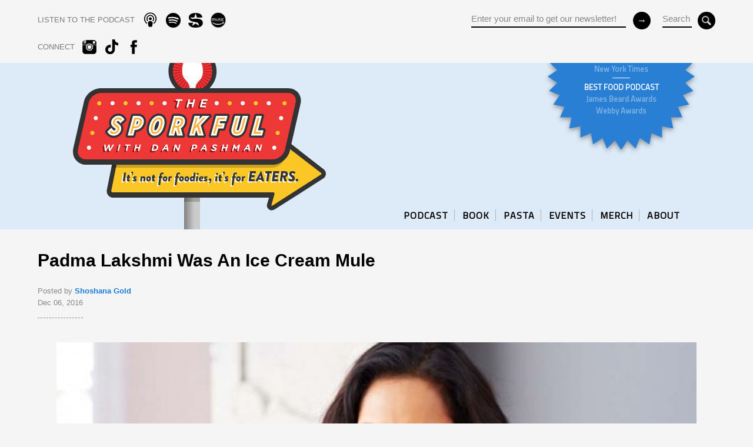

--- FILE ---
content_type: text/html; charset=UTF-8
request_url: https://www.sporkful.com/padma-lakshmi-was-an-ice-cream-mule/
body_size: 12039
content:
		

<html>
	<head>
		<meta charset="UTF-8" />
		<meta http-equiv="X-UA-Compatible" content="IE=edge,chrome=1"> 
	    <meta name="viewport" content="width=device-width, initial-scale=1.0, maximum-scale=1.0">
			
		   	<title>Padma Lakshmi Was An Ice Cream Mule &laquo;   </title>		
		    
		   		<meta property="og:title" content="Padma Lakshmi Was An Ice Cream Mule" />
			<meta property="og:description" content="The Top Chef host talks about food memories from her childhood in India, the challenges of straddling two cultures, and the judgments people make about her body and her brains." />
						<meta property="og:image" content="https://www.sporkful.com/wp-content/uploads/2016/12/feature-image-padma-lakshmi-735x488.jpg" />
			<meta property="og:url" content="https://www.sporkful.com/padma-lakshmi-was-an-ice-cream-mule/" />
			
		<link rel="icon" href="https://www.sporkful.com/wp-content/themes/sporkfulMKIII/img/sporkful_favicon.png" />	
		
		<link href="https://fonts.googleapis.com/css?family=Titillium+Web&display=swap" rel="stylesheet">
		
		<!-- HTML5 Mobile Boilerplate -->
		<!--[if IEMobile 7]><html class="no-js iem7"><![endif]-->
		<!--[if (gt IEMobile 7)|!(IEMobile)]><!--><html class="no-js" lang="en"><!--<![endif]-->

		<!-- HTML5 Boilerplate -->
		<!--[if lt IE 7]><html class="no-js lt-ie9 lt-ie8 lt-ie7" lang="en"> <![endif]-->
		<!--[if (IE 7)&!(IEMobile)]><html class="no-js lt-ie9 lt-ie8" lang="en"><![endif]-->
		<!--[if (IE 8)&!(IEMobile)]><html class="no-js lt-ie9" lang="en"><![endif]-->
		<!--[if gt IE 8]><!--> <html class="no-js" lang="en"><!--<![endif]-->
		
		<!-- Responsive & mobile -->
		<meta name="HandheldFriendly" content="True">
		<meta name="MobileOptimized" content="320">
		<meta name="viewport" content="width=device-width, initial-scale=1.0">
		
		<meta name="apple-itunes-app" content="app-id=350709629">
		
		<!-- Start: GPT Sync -->
		<script type='text/javascript'>
			var gptadslots=[];
			(function(){
				var useSSL = 'https:' == document.location.protocol;
				var src = (useSSL ? 'https:' : 'http:') + '//www.googletagservices.com/tag/js/gpt.js';
				document.write('<scr' + 'ipt src="' + src + '"></scr' + 'ipt>');
			})();
		</script>

		<script type="text/javascript">
	
				//Adslot 1 declaration
				gptadslots[1]= googletag.defineSlot('/6483581/leaderboard/sporkful_leaderboard', [[970,415]],'div-gpt-ad-869473965348328447-1').addService(googletag.pubads());

				googletag.pubads().enableSingleRequest();
				googletag.pubads().enableSyncRendering();
				googletag.enableServices();

		</script>
		<!-- End: GPT -->
		
		<!-- Global site tag (gtag.js) - Google Analytics -->
		<script async src="https://www.googletagmanager.com/gtag/js?id=G-XQ88DMYF59"></script>
		<script>
		  window.dataLayer = window.dataLayer || [];
		  function gtag(){dataLayer.push(arguments);}
		  gtag('js', new Date());

		  gtag('config', 'G-XQ88DMYF59');
		</script>
		
				

	<meta name='robots' content='max-image-preview:large' />
	<style>img:is([sizes="auto" i], [sizes^="auto," i]) { contain-intrinsic-size: 3000px 1500px }</style>
	<link rel='dns-prefetch' href='//d3a005dv9q91mu.cloudfront.net' />
<link rel='dns-prefetch' href='//ajax.googleapis.com' />
<link rel='dns-prefetch' href='//s7.addthis.com' />
<link rel='dns-prefetch' href='//web-player.art19.com' />
<link rel="alternate" type="application/rss+xml" title="The Sporkful &raquo; Padma Lakshmi Was An Ice Cream Mule Comments Feed" href="https://www.sporkful.com/padma-lakshmi-was-an-ice-cream-mule/feed/" />
<script type="text/javascript">
/* <![CDATA[ */
window._wpemojiSettings = {"baseUrl":"https:\/\/s.w.org\/images\/core\/emoji\/15.0.3\/72x72\/","ext":".png","svgUrl":"https:\/\/s.w.org\/images\/core\/emoji\/15.0.3\/svg\/","svgExt":".svg","source":{"concatemoji":"https:\/\/www.sporkful.com\/wp-includes\/js\/wp-emoji-release.min.js?ver=6.7.4"}};
/*! This file is auto-generated */
!function(i,n){var o,s,e;function c(e){try{var t={supportTests:e,timestamp:(new Date).valueOf()};sessionStorage.setItem(o,JSON.stringify(t))}catch(e){}}function p(e,t,n){e.clearRect(0,0,e.canvas.width,e.canvas.height),e.fillText(t,0,0);var t=new Uint32Array(e.getImageData(0,0,e.canvas.width,e.canvas.height).data),r=(e.clearRect(0,0,e.canvas.width,e.canvas.height),e.fillText(n,0,0),new Uint32Array(e.getImageData(0,0,e.canvas.width,e.canvas.height).data));return t.every(function(e,t){return e===r[t]})}function u(e,t,n){switch(t){case"flag":return n(e,"\ud83c\udff3\ufe0f\u200d\u26a7\ufe0f","\ud83c\udff3\ufe0f\u200b\u26a7\ufe0f")?!1:!n(e,"\ud83c\uddfa\ud83c\uddf3","\ud83c\uddfa\u200b\ud83c\uddf3")&&!n(e,"\ud83c\udff4\udb40\udc67\udb40\udc62\udb40\udc65\udb40\udc6e\udb40\udc67\udb40\udc7f","\ud83c\udff4\u200b\udb40\udc67\u200b\udb40\udc62\u200b\udb40\udc65\u200b\udb40\udc6e\u200b\udb40\udc67\u200b\udb40\udc7f");case"emoji":return!n(e,"\ud83d\udc26\u200d\u2b1b","\ud83d\udc26\u200b\u2b1b")}return!1}function f(e,t,n){var r="undefined"!=typeof WorkerGlobalScope&&self instanceof WorkerGlobalScope?new OffscreenCanvas(300,150):i.createElement("canvas"),a=r.getContext("2d",{willReadFrequently:!0}),o=(a.textBaseline="top",a.font="600 32px Arial",{});return e.forEach(function(e){o[e]=t(a,e,n)}),o}function t(e){var t=i.createElement("script");t.src=e,t.defer=!0,i.head.appendChild(t)}"undefined"!=typeof Promise&&(o="wpEmojiSettingsSupports",s=["flag","emoji"],n.supports={everything:!0,everythingExceptFlag:!0},e=new Promise(function(e){i.addEventListener("DOMContentLoaded",e,{once:!0})}),new Promise(function(t){var n=function(){try{var e=JSON.parse(sessionStorage.getItem(o));if("object"==typeof e&&"number"==typeof e.timestamp&&(new Date).valueOf()<e.timestamp+604800&&"object"==typeof e.supportTests)return e.supportTests}catch(e){}return null}();if(!n){if("undefined"!=typeof Worker&&"undefined"!=typeof OffscreenCanvas&&"undefined"!=typeof URL&&URL.createObjectURL&&"undefined"!=typeof Blob)try{var e="postMessage("+f.toString()+"("+[JSON.stringify(s),u.toString(),p.toString()].join(",")+"));",r=new Blob([e],{type:"text/javascript"}),a=new Worker(URL.createObjectURL(r),{name:"wpTestEmojiSupports"});return void(a.onmessage=function(e){c(n=e.data),a.terminate(),t(n)})}catch(e){}c(n=f(s,u,p))}t(n)}).then(function(e){for(var t in e)n.supports[t]=e[t],n.supports.everything=n.supports.everything&&n.supports[t],"flag"!==t&&(n.supports.everythingExceptFlag=n.supports.everythingExceptFlag&&n.supports[t]);n.supports.everythingExceptFlag=n.supports.everythingExceptFlag&&!n.supports.flag,n.DOMReady=!1,n.readyCallback=function(){n.DOMReady=!0}}).then(function(){return e}).then(function(){var e;n.supports.everything||(n.readyCallback(),(e=n.source||{}).concatemoji?t(e.concatemoji):e.wpemoji&&e.twemoji&&(t(e.twemoji),t(e.wpemoji)))}))}((window,document),window._wpemojiSettings);
/* ]]> */
</script>
<style id='wp-emoji-styles-inline-css' type='text/css'>

	img.wp-smiley, img.emoji {
		display: inline !important;
		border: none !important;
		box-shadow: none !important;
		height: 1em !important;
		width: 1em !important;
		margin: 0 0.07em !important;
		vertical-align: -0.1em !important;
		background: none !important;
		padding: 0 !important;
	}
</style>
<link rel='stylesheet' id='wp-block-library-css' href='https://www.sporkful.com/wp-includes/css/dist/block-library/style.min.css?ver=6.7.4' type='text/css' media='all' />
<style id='classic-theme-styles-inline-css' type='text/css'>
/*! This file is auto-generated */
.wp-block-button__link{color:#fff;background-color:#32373c;border-radius:9999px;box-shadow:none;text-decoration:none;padding:calc(.667em + 2px) calc(1.333em + 2px);font-size:1.125em}.wp-block-file__button{background:#32373c;color:#fff;text-decoration:none}
</style>
<style id='global-styles-inline-css' type='text/css'>
:root{--wp--preset--aspect-ratio--square: 1;--wp--preset--aspect-ratio--4-3: 4/3;--wp--preset--aspect-ratio--3-4: 3/4;--wp--preset--aspect-ratio--3-2: 3/2;--wp--preset--aspect-ratio--2-3: 2/3;--wp--preset--aspect-ratio--16-9: 16/9;--wp--preset--aspect-ratio--9-16: 9/16;--wp--preset--color--black: #000000;--wp--preset--color--cyan-bluish-gray: #abb8c3;--wp--preset--color--white: #ffffff;--wp--preset--color--pale-pink: #f78da7;--wp--preset--color--vivid-red: #cf2e2e;--wp--preset--color--luminous-vivid-orange: #ff6900;--wp--preset--color--luminous-vivid-amber: #fcb900;--wp--preset--color--light-green-cyan: #7bdcb5;--wp--preset--color--vivid-green-cyan: #00d084;--wp--preset--color--pale-cyan-blue: #8ed1fc;--wp--preset--color--vivid-cyan-blue: #0693e3;--wp--preset--color--vivid-purple: #9b51e0;--wp--preset--gradient--vivid-cyan-blue-to-vivid-purple: linear-gradient(135deg,rgba(6,147,227,1) 0%,rgb(155,81,224) 100%);--wp--preset--gradient--light-green-cyan-to-vivid-green-cyan: linear-gradient(135deg,rgb(122,220,180) 0%,rgb(0,208,130) 100%);--wp--preset--gradient--luminous-vivid-amber-to-luminous-vivid-orange: linear-gradient(135deg,rgba(252,185,0,1) 0%,rgba(255,105,0,1) 100%);--wp--preset--gradient--luminous-vivid-orange-to-vivid-red: linear-gradient(135deg,rgba(255,105,0,1) 0%,rgb(207,46,46) 100%);--wp--preset--gradient--very-light-gray-to-cyan-bluish-gray: linear-gradient(135deg,rgb(238,238,238) 0%,rgb(169,184,195) 100%);--wp--preset--gradient--cool-to-warm-spectrum: linear-gradient(135deg,rgb(74,234,220) 0%,rgb(151,120,209) 20%,rgb(207,42,186) 40%,rgb(238,44,130) 60%,rgb(251,105,98) 80%,rgb(254,248,76) 100%);--wp--preset--gradient--blush-light-purple: linear-gradient(135deg,rgb(255,206,236) 0%,rgb(152,150,240) 100%);--wp--preset--gradient--blush-bordeaux: linear-gradient(135deg,rgb(254,205,165) 0%,rgb(254,45,45) 50%,rgb(107,0,62) 100%);--wp--preset--gradient--luminous-dusk: linear-gradient(135deg,rgb(255,203,112) 0%,rgb(199,81,192) 50%,rgb(65,88,208) 100%);--wp--preset--gradient--pale-ocean: linear-gradient(135deg,rgb(255,245,203) 0%,rgb(182,227,212) 50%,rgb(51,167,181) 100%);--wp--preset--gradient--electric-grass: linear-gradient(135deg,rgb(202,248,128) 0%,rgb(113,206,126) 100%);--wp--preset--gradient--midnight: linear-gradient(135deg,rgb(2,3,129) 0%,rgb(40,116,252) 100%);--wp--preset--font-size--small: 13px;--wp--preset--font-size--medium: 20px;--wp--preset--font-size--large: 36px;--wp--preset--font-size--x-large: 42px;--wp--preset--spacing--20: 0.44rem;--wp--preset--spacing--30: 0.67rem;--wp--preset--spacing--40: 1rem;--wp--preset--spacing--50: 1.5rem;--wp--preset--spacing--60: 2.25rem;--wp--preset--spacing--70: 3.38rem;--wp--preset--spacing--80: 5.06rem;--wp--preset--shadow--natural: 6px 6px 9px rgba(0, 0, 0, 0.2);--wp--preset--shadow--deep: 12px 12px 50px rgba(0, 0, 0, 0.4);--wp--preset--shadow--sharp: 6px 6px 0px rgba(0, 0, 0, 0.2);--wp--preset--shadow--outlined: 6px 6px 0px -3px rgba(255, 255, 255, 1), 6px 6px rgba(0, 0, 0, 1);--wp--preset--shadow--crisp: 6px 6px 0px rgba(0, 0, 0, 1);}:where(.is-layout-flex){gap: 0.5em;}:where(.is-layout-grid){gap: 0.5em;}body .is-layout-flex{display: flex;}.is-layout-flex{flex-wrap: wrap;align-items: center;}.is-layout-flex > :is(*, div){margin: 0;}body .is-layout-grid{display: grid;}.is-layout-grid > :is(*, div){margin: 0;}:where(.wp-block-columns.is-layout-flex){gap: 2em;}:where(.wp-block-columns.is-layout-grid){gap: 2em;}:where(.wp-block-post-template.is-layout-flex){gap: 1.25em;}:where(.wp-block-post-template.is-layout-grid){gap: 1.25em;}.has-black-color{color: var(--wp--preset--color--black) !important;}.has-cyan-bluish-gray-color{color: var(--wp--preset--color--cyan-bluish-gray) !important;}.has-white-color{color: var(--wp--preset--color--white) !important;}.has-pale-pink-color{color: var(--wp--preset--color--pale-pink) !important;}.has-vivid-red-color{color: var(--wp--preset--color--vivid-red) !important;}.has-luminous-vivid-orange-color{color: var(--wp--preset--color--luminous-vivid-orange) !important;}.has-luminous-vivid-amber-color{color: var(--wp--preset--color--luminous-vivid-amber) !important;}.has-light-green-cyan-color{color: var(--wp--preset--color--light-green-cyan) !important;}.has-vivid-green-cyan-color{color: var(--wp--preset--color--vivid-green-cyan) !important;}.has-pale-cyan-blue-color{color: var(--wp--preset--color--pale-cyan-blue) !important;}.has-vivid-cyan-blue-color{color: var(--wp--preset--color--vivid-cyan-blue) !important;}.has-vivid-purple-color{color: var(--wp--preset--color--vivid-purple) !important;}.has-black-background-color{background-color: var(--wp--preset--color--black) !important;}.has-cyan-bluish-gray-background-color{background-color: var(--wp--preset--color--cyan-bluish-gray) !important;}.has-white-background-color{background-color: var(--wp--preset--color--white) !important;}.has-pale-pink-background-color{background-color: var(--wp--preset--color--pale-pink) !important;}.has-vivid-red-background-color{background-color: var(--wp--preset--color--vivid-red) !important;}.has-luminous-vivid-orange-background-color{background-color: var(--wp--preset--color--luminous-vivid-orange) !important;}.has-luminous-vivid-amber-background-color{background-color: var(--wp--preset--color--luminous-vivid-amber) !important;}.has-light-green-cyan-background-color{background-color: var(--wp--preset--color--light-green-cyan) !important;}.has-vivid-green-cyan-background-color{background-color: var(--wp--preset--color--vivid-green-cyan) !important;}.has-pale-cyan-blue-background-color{background-color: var(--wp--preset--color--pale-cyan-blue) !important;}.has-vivid-cyan-blue-background-color{background-color: var(--wp--preset--color--vivid-cyan-blue) !important;}.has-vivid-purple-background-color{background-color: var(--wp--preset--color--vivid-purple) !important;}.has-black-border-color{border-color: var(--wp--preset--color--black) !important;}.has-cyan-bluish-gray-border-color{border-color: var(--wp--preset--color--cyan-bluish-gray) !important;}.has-white-border-color{border-color: var(--wp--preset--color--white) !important;}.has-pale-pink-border-color{border-color: var(--wp--preset--color--pale-pink) !important;}.has-vivid-red-border-color{border-color: var(--wp--preset--color--vivid-red) !important;}.has-luminous-vivid-orange-border-color{border-color: var(--wp--preset--color--luminous-vivid-orange) !important;}.has-luminous-vivid-amber-border-color{border-color: var(--wp--preset--color--luminous-vivid-amber) !important;}.has-light-green-cyan-border-color{border-color: var(--wp--preset--color--light-green-cyan) !important;}.has-vivid-green-cyan-border-color{border-color: var(--wp--preset--color--vivid-green-cyan) !important;}.has-pale-cyan-blue-border-color{border-color: var(--wp--preset--color--pale-cyan-blue) !important;}.has-vivid-cyan-blue-border-color{border-color: var(--wp--preset--color--vivid-cyan-blue) !important;}.has-vivid-purple-border-color{border-color: var(--wp--preset--color--vivid-purple) !important;}.has-vivid-cyan-blue-to-vivid-purple-gradient-background{background: var(--wp--preset--gradient--vivid-cyan-blue-to-vivid-purple) !important;}.has-light-green-cyan-to-vivid-green-cyan-gradient-background{background: var(--wp--preset--gradient--light-green-cyan-to-vivid-green-cyan) !important;}.has-luminous-vivid-amber-to-luminous-vivid-orange-gradient-background{background: var(--wp--preset--gradient--luminous-vivid-amber-to-luminous-vivid-orange) !important;}.has-luminous-vivid-orange-to-vivid-red-gradient-background{background: var(--wp--preset--gradient--luminous-vivid-orange-to-vivid-red) !important;}.has-very-light-gray-to-cyan-bluish-gray-gradient-background{background: var(--wp--preset--gradient--very-light-gray-to-cyan-bluish-gray) !important;}.has-cool-to-warm-spectrum-gradient-background{background: var(--wp--preset--gradient--cool-to-warm-spectrum) !important;}.has-blush-light-purple-gradient-background{background: var(--wp--preset--gradient--blush-light-purple) !important;}.has-blush-bordeaux-gradient-background{background: var(--wp--preset--gradient--blush-bordeaux) !important;}.has-luminous-dusk-gradient-background{background: var(--wp--preset--gradient--luminous-dusk) !important;}.has-pale-ocean-gradient-background{background: var(--wp--preset--gradient--pale-ocean) !important;}.has-electric-grass-gradient-background{background: var(--wp--preset--gradient--electric-grass) !important;}.has-midnight-gradient-background{background: var(--wp--preset--gradient--midnight) !important;}.has-small-font-size{font-size: var(--wp--preset--font-size--small) !important;}.has-medium-font-size{font-size: var(--wp--preset--font-size--medium) !important;}.has-large-font-size{font-size: var(--wp--preset--font-size--large) !important;}.has-x-large-font-size{font-size: var(--wp--preset--font-size--x-large) !important;}
:where(.wp-block-post-template.is-layout-flex){gap: 1.25em;}:where(.wp-block-post-template.is-layout-grid){gap: 1.25em;}
:where(.wp-block-columns.is-layout-flex){gap: 2em;}:where(.wp-block-columns.is-layout-grid){gap: 2em;}
:root :where(.wp-block-pullquote){font-size: 1.5em;line-height: 1.6;}
</style>
<link rel='stylesheet' id='html5Reset-css' href='https://d3a005dv9q91mu.cloudfront.net/assets/css/html5reset.css?ver=6.7.4' type='text/css' media='all' />
<link rel='stylesheet' id='grid-css' href='https://d3a005dv9q91mu.cloudfront.net/assets/css/grid.css?ver=6.7.4' type='text/css' media='all' />
<link rel='stylesheet' id='barUI-css' href='https://www.sporkful.com/wp-content/themes/sporkfulMKIII/bar-ui/css/bar-ui.css?ver=6.7.4' type='text/css' media='all' />
<link rel='stylesheet' id='art19-css' href='https://web-player.art19.com/assets/current.css?ver=6.7.4' type='text/css' media='all' />
<link rel='stylesheet' id='panel-css' href='https://d3a005dv9q91mu.cloudfront.net/assets/css/panel.css?ver=6.7.4' type='text/css' media='all' />
<link rel='stylesheet' id='sporkful-colors-css' href='https://d3a005dv9q91mu.cloudfront.net/assets/css/colors.css?ver=6.7.4' type='text/css' media='all' />
<link rel='stylesheet' id='sporkful-styles-css' href='https://www.sporkful.com/wp-content/themes/sporkfulMKIII/style.css?ver=6.7.4' type='text/css' media='all' />
<script type="text/javascript" src="https://ajax.googleapis.com/ajax/libs/jquery/1.7.2/jquery.min.js?ver=1.7.2" id="jQuery-js"></script>
<script type="text/javascript" src="https://s7.addthis.com/js/250/addthis_widget.js?ver=1.0#pubid=xa-4da9f8702122acab" id="addThis-js"></script>
<script type="text/javascript" id="init-js-extra">
/* <![CDATA[ */
var headJS = {"siteurl":"https:\/\/www.sporkful.com","templateurl":"https:\/\/www.sporkful.com\/wp-content\/themes\/sporkfulMKIII"};
/* ]]> */
</script>
<script type="text/javascript" src="https://www.sporkful.com/wp-content/themes/sporkfulMKIII/js/init.js?ver=1.0" id="init-js"></script>
<link rel="https://api.w.org/" href="https://www.sporkful.com/wp-json/" /><link rel="alternate" title="JSON" type="application/json" href="https://www.sporkful.com/wp-json/wp/v2/posts/12369" /><link rel="EditURI" type="application/rsd+xml" title="RSD" href="https://www.sporkful.com/xmlrpc.php?rsd" />
<meta name="generator" content="WordPress 6.7.4" />
<link rel="canonical" href="https://www.sporkful.com/padma-lakshmi-was-an-ice-cream-mule/" />
<link rel='shortlink' href='https://www.sporkful.com/?p=12369' />
<link rel="alternate" title="oEmbed (JSON)" type="application/json+oembed" href="https://www.sporkful.com/wp-json/oembed/1.0/embed?url=https%3A%2F%2Fwww.sporkful.com%2Fpadma-lakshmi-was-an-ice-cream-mule%2F" />
<link rel="alternate" title="oEmbed (XML)" type="text/xml+oembed" href="https://www.sporkful.com/wp-json/oembed/1.0/embed?url=https%3A%2F%2Fwww.sporkful.com%2Fpadma-lakshmi-was-an-ice-cream-mule%2F&#038;format=xml" />
<noscript><style>.lazyload[data-src]{display:none !important;}</style></noscript><style>.lazyload{background-image:none !important;}.lazyload:before{background-image:none !important;}</style>
</head>

 
 
<body class="internal single post  padma-lakshmi-was-an-ice-cream-mule template-" >

<div id="wrap">

	<div id="header" class="back_default">
		<div class="section group">	
			<div class="center">
				<div class="col span_1_of_2">
					<div class="social-nav">
	<ul class="social">		
		<li class="CTA subscribe"><span>LISTEN TO THE PODCAST</span></li>						
				<li><a href="https://podcasts.apple.com/us/podcast/the-sporkful/id350709629" target="_blank" class="apple_podcast"></a></li>	
						<li><a href="https://open.spotify.com/show/2mkuRagvN1Xev56fWwvbrc" target="_blank" class="spotify"></a></li>	
						<li><a href="https://siriusxm.com/player/show-podcast/the-sporkful/fb369dfd-92ab-3bb9-80ec-77b3dacc95af?utm_medium=shared" target="_blank" class="sirius"></a></li>	
						<li><a href="https://music.amazon.com/podcasts/bc8dc200-76be-48f2-b2d4-11e25be14c23/the-sporkful" target="_blank" class="amazon"></a></li>	
			</ul>		
	<ul class="social tablet_hide">							
		<li class="CTA connect"><span>CONNECT</span></li>						
				<li><a href="https://www.instagram.com/thesporkful/" target="_blank" class="instagram"></a></li>	
						<li><a href="https://www.tiktok.com/@thesporkful?lang=en" target="_blank" class="tiktok"></a></li>	
						<li><a href="https://www.facebook.com/sporkful" target="_blank" class="fb"></a></li>	
					</ul>		
<!--social-nav-->
</div>				<!--col-->
				</div>		
				<div class="col span_1_of_2 right">
				
					<div class="search tablet_hide">
						<form role="search" method="get" id="searchform" action="https://www.sporkful.com/">
							<div>
								<input type="text" value="Search" name="s" id="s" aria-labelledby="searchform s" />
								<input type="submit" value="" name="" class="button" id="submit" aria-labelledby="searchform submit">
							</div>
						</form>
					<!--search-->
					</div>
				
					<div class="mail_form mobile_hide tablet_hide">
						<form action="//gmail.us6.list-manage.com/subscribe/post?u=9b7dd19ca3&amp;id=f1e7c37bfd" method="post" id="mc-embedded-subscribe-form" name="mc-embedded-subscribe-form" class="validate" target="_blank" novalidate>
	<div class="mc-field-group address-group">
		<input type="email" value="Enter your email to get our newsletter!" name="EMAIL" class="required email" id="mce-EMAIL" aria-labelledby="mc-embedded-subscribe-form mce-EMAIL">
	</div>
	 <!-- real people should not fill this in and expect good things - do not remove this or risk form bot signups-->
	<div style="position: absolute; left: -5000px;"><input type="text" name="b_4109fdd323aaac7078eadaa8f_4841254813" tabindex="-1" value="" aria-labelledby="mc-embedded-subscribe-form"></div>
	<input type="submit" value="&#8594;" name="subscribe" id="mc-embedded-subscribe" class="button" aria-labelledby="mc-embedded-subscribe-form mc-embedded-subscribe">
</form>					<!--mail-->
					</div>		
			
				<!--col-->
				</div>		
			<!--center-->
			</div>
			
			<div id="nav-toggle" class="mobile_only">
				<div class="nav-icon">
				  <span></span>
				  <span></span>
				  <span></span>
				</div>
			<!--nav-toggle-->
			</div>					
			
		<!--section-->
		</div>
		
			
		<div class="panel from-right mobile_only">
	<div class="panel-container">
		<div class="panel-content">		
			<nav>
				<ul id=\"menu-primary\" class=\"menu\"><li id="menu-item-16221" class="menu-item menu-item-type-taxonomy menu-item-object-post_tag menu-item-16221"><a href="https://www.sporkful.com/tag/podcast-episodes/">PODCAST</a></li>
<li id="menu-item-18977" class="menu-item menu-item-type-post_type menu-item-object-page menu-item-18977"><a href="https://www.sporkful.com/anythings-pastable/">BOOK</a></li>
<li id="menu-item-16222" class="menu-item menu-item-type-custom menu-item-object-custom menu-item-16222"><a href="https://www.sporkful.com/how-to-buy-cascatelli-new-pasta-shape-sporkful-dan-pashman/">PASTA</a></li>
<li id="menu-item-19398" class="menu-item menu-item-type-post_type menu-item-object-page menu-item-19398"><a href="https://www.sporkful.com/events/">EVENTS</a></li>
<li id="menu-item-16225" class="menu-item menu-item-type-custom menu-item-object-custom menu-item-16225"><a href="https://www.podswag.com/collections/the-sporkful">MERCH</a></li>
<li id="menu-item-16226" class="menu-item menu-item-type-post_type menu-item-object-page menu-item-16226"><a href="https://www.sporkful.com/about/">ABOUT</a></li>
</ul>	
				</nav>					
				
			<div class="social-nav">
	<ul class="social">		
		<li class="CTA subscribe"><span>LISTEN TO THE PODCAST</span></li>						
				<li><a href="https://podcasts.apple.com/us/podcast/the-sporkful/id350709629" target="_blank" class="apple_podcast"></a></li>	
						<li><a href="https://open.spotify.com/show/2mkuRagvN1Xev56fWwvbrc" target="_blank" class="spotify"></a></li>	
						<li><a href="https://siriusxm.com/player/show-podcast/the-sporkful/fb369dfd-92ab-3bb9-80ec-77b3dacc95af?utm_medium=shared" target="_blank" class="sirius"></a></li>	
						<li><a href="https://music.amazon.com/podcasts/bc8dc200-76be-48f2-b2d4-11e25be14c23/the-sporkful" target="_blank" class="amazon"></a></li>	
			</ul>		
	<ul class="social tablet_hide">							
		<li class="CTA connect"><span>CONNECT</span></li>						
				<li><a href="https://www.instagram.com/thesporkful/" target="_blank" class="instagram"></a></li>	
						<li><a href="https://www.tiktok.com/@thesporkful?lang=en" target="_blank" class="tiktok"></a></li>	
						<li><a href="https://www.facebook.com/sporkful" target="_blank" class="fb"></a></li>	
					</ul>		
<!--social-nav-->
</div>			
			<div class="search_wrap">
				<form role="search" method="get" id="searchform2" action="https://www.sporkful.com/">
					<div>
						<input type="text" value="Search" name="s" id="s2" aria-labelledby="searchform2 s2" /><br/>
						<input type="submit" value="&#8594;" name="" class="button" aria-labelledby="searchform2">
					</div>
				</form>
			</div>
			
			<div class="mail_wrap">
				<form action="//gmail.us6.list-manage.com/subscribe/post?u=9b7dd19ca3&amp;id=f1e7c37bfd" method="post" id="mc-embedded-subscribe-form-panel" name="mc-embedded-subscribe-form" class="validate" target="_blank" novalidate>
	<div class="mc-field-group address-group">
		<input type="email" value="Enter your email to get our newsletter!" name="EMAIL" class="required email" id="mce-EMAIL-panel" aria-labelledby="mc-embedded-subscribe-form-panel mce-EMAIL-panel">
	</div>
	 <!-- real people should not fill this in and expect good things - do not remove this or risk form bot signups-->
	<div style="position: absolute; left: -5000px;"><input type="text" name="b_4109fdd323aaac7078eadaa8f_4841254813" tabindex="-1" value="" aria-labelledby="mc-embedded-subscribe-form-panel"></div>
	<input type="submit" value="&#8594;" name="subscribe" id="mc-embedded-subscribe-panel" class="button" aria-labelledby="mc-embedded-subscribe-form-panel mc-embedded-subscribe-panel">
</form>			</div>	<!-- mail-form -->
			
		</div> <!-- panel-content -->
	</div> <!-- panel-container -->
</div> <!-- panel -->
			
		<!--header-->
	</div>	
	
	
<div class="section group masthead">
	<div class="center">
		<a href="https://www.sporkful.com" class="home"></a>

		<div class="badge-wrap mobile_hide">
				
			<svg xmlns="http://www.w3.org/2000/svg" width="24" height="24" viewBox="0 0 24 24"><path d="M12 0l1.027 1.565 1.314-1.335.703 1.736 1.548-1.052.35 1.838 1.725-.73-.015 1.873 1.833-.38-.38 1.833 1.873-.015-.731 1.724 1.84.351-1.053 1.548 1.736.703-1.335 1.313 1.565 1.028-1.565 1.028 1.335 1.313-1.736.703 1.053 1.548-1.84.351.731 1.724-1.873-.015.38 1.833-1.833-.38.015 1.873-1.725-.73-.35 1.838-1.548-1.052-.703 1.736-1.314-1.335-1.027 1.565-1.027-1.565-1.314 1.335-.703-1.736-1.548 1.052-.35-1.838-1.725.73.015-1.873-1.833.38.38-1.833-1.873.015.731-1.724-1.84-.351 1.053-1.548-1.736-.703 1.335-1.313-1.565-1.028 1.565-1.028-1.335-1.313 1.736-.703-1.053-1.548 1.84-.351-.731-1.724 1.873.015-.38-1.833 1.833.38-.015-1.873 1.725.73.35-1.838 1.548 1.052.703-1.736 1.314 1.335z"/></svg>
		
	
			<div class="badge-container">			
				<div class="badge-content">
				  <div class="badge">
				  	<ul style="margin-top:-13px">
 	<li><strong>10 BEST PODCASTS OF THE YEAR</strong></li>
 	<li>New York Times</li>
 	<li><strong>BEST FOOD PODCAST</strong></li>
 	<li>James Beard Awards</li>
 	<li>Webby Awards</li>
</ul>					<!--badge-->
				  </div>
				<!--badge-content-->
				</div>
				<!--badge-container-->
				</div>
		<!--badge-wrap-->
		</div>
	
			
		<div class="nav-wrap mobile_hide">
			<div class="nav-wrap">
	<nav>
		<ul id=\"menu-primary-1\" class=\"sf-menu\"><li class="menu-item menu-item-type-taxonomy menu-item-object-post_tag menu-item-16221"><a href="https://www.sporkful.com/tag/podcast-episodes/">PODCAST</a><span class="bar"></span></li>
<li class="menu-item menu-item-type-post_type menu-item-object-page menu-item-18977"><a href="https://www.sporkful.com/anythings-pastable/">BOOK</a><span class="bar"></span></li>
<li class="menu-item menu-item-type-custom menu-item-object-custom menu-item-16222"><a href="https://www.sporkful.com/how-to-buy-cascatelli-new-pasta-shape-sporkful-dan-pashman/">PASTA</a><span class="bar"></span></li>
<li class="menu-item menu-item-type-post_type menu-item-object-page menu-item-19398"><a href="https://www.sporkful.com/events/">EVENTS</a><span class="bar"></span></li>
<li class="menu-item menu-item-type-custom menu-item-object-custom menu-item-16225"><a href="https://www.podswag.com/collections/the-sporkful">MERCH</a><span class="bar"></span></li>
<li class="menu-item menu-item-type-post_type menu-item-object-page menu-item-16226"><a href="https://www.sporkful.com/about/">ABOUT</a><span class="bar"></span></li>
</ul>	</nav>
<!--nav-wrap-->
</div>	

		</div>
	<!--center-->
	</div>
<!--section-->
</div>

<div class="recognition_mobile">
	<div class="center">
		<ul style="margin-top:-5px">
 	<li><strong>10 BEST PODCASTS OF THE YEAR</strong></li>
 	<li>New York Times</li>
 	<li><strong>BEST FOOD PODCAST</strong></li>
 	<li>James Beard Awards &amp; Webby Awards</li>
</ul>	<!--center-->
	</div>
<!--recognition_mobile-->
</div>




<div class="main">	
		
	<div class="section group center guttered">
	
					

		<div class="single-title">	
			<h2>Padma Lakshmi Was An Ice Cream Mule</h2>
		<!--single-title-->
		</div>	
		
		<div class="single-meta">
				
				Posted by <strong> <a href="https://www.sporkful.com/author/shoshanagoldberg/" title="Posts by Shoshana Gold" rel="author">Shoshana Gold</a></strong>
				
				<div class="addthis_default_style right">
					<a class="addthis_button_facebook_like" fb:like:layout="button_count" 
					  addthis:url="https://www.sporkful.com/padma-lakshmi-was-an-ice-cream-mule/"
					  addthis:title="Padma Lakshmi Was An Ice Cream Mule"
					  addthis:description=""></a>
					<a class="addthis_button_tweet"
					  addthis:url="https://www.sporkful.com/padma-lakshmi-was-an-ice-cream-mule/"
					  addthis:title="Padma Lakshmi Was An Ice Cream Mule"></a>
				</div> 
			<br/>
			
			<span class="date">Dec 06, 2016</span>
									
		<!--single-meta-->	
		</div>
		
	<!--section-->
	</div>

	<div class="section group center center_narrow guttered">

	<div class="col span_1_of_1">

		<div class="entry">
		
			<div class="media">
				<div class="media-thumb audio-thumb">
					<img src="[data-uri]"  width="735" height="488" alt="Padma Lakshmi Was An Ice Cream Mule" data-src="https://www.sporkful.com/wp-content/uploads/2016/12/feature-image-padma-lakshmi-735x488.jpg" decoding="async" class="lazyload" data-eio-rwidth="735" data-eio-rheight="488" /><noscript><img src="https://www.sporkful.com/wp-content/uploads/2016/12/feature-image-padma-lakshmi-735x488.jpg"  width="735" height="488" alt="Padma Lakshmi Was An Ice Cream Mule" data-eio="l" /></noscript>				<!--media-thumb-->
				</div>
			<!--media-->
			</div>	
		
					

			<div class="audio_wrap" style="bottom: 0px;">
						
	<div id="audio-wrap-12369" class="audio_wrap  ">		
		
		<div id="player-12369" class="sm2-bar-ui compact full-width flat">

		 <div class="bd sm2-main-controls">

		 	<div class="sm2-inline-texture"></div>
		  	<div class="sm2-inline-gradient"></div>

			<div class="sm2-inline-element sm2-button-element">
				<div class="sm2-button-bd">
					<a id="btn_play_pause12369" data-player-id=12369 href="#play" class="sm2-inline-button play-pause">Play / pause</a>
				</div><!--sm2-button-bd-->
			</div><!--sm2-button-element-->


		  	<div class="sm2-inline-element sm2-inline-status">

			   <div class="sm2-playlist">
					<div class="sm2-playlist-target">
					 <!-- playlist <ul> + <li> markup will be injected here -->
					 <!-- if you want default / non-JS content, you can put that here. -->
					 <noscript><p>JavaScript is required.</p></noscript>
					</div><!--sm2-playlist-target-->
			   </div><!--sm2-playlist-->


			   <div class="sm2-progress">
				<div class="sm2-row">
				<div class="sm2-inline-time">0:00</div>
				 <div class="sm2-progress-bd">
				  <div class="sm2-progress-track">
					 <div class="sm2-progress-bar"></div>
					 <div class="sm2-progress-ball">
						<div class="icon-overlay"></div>
					 </div><!--sm2-progress-ball-->
				  </div><!--sm2-progress-track-->
				 </div><!--sm2-progress-bd-->
				 <div class="sm2-inline-duration">0:00</div>
				</div><!--sm2-row-->
			   </div><!--sm2-progress-->
		 
		  <!--sm2-main-controls-->
		  </div>

		  <div class="sm2-inline-element sm2-button-element sm2-volume">
		   <div class="sm2-button-bd">
			<span class="sm2-inline-button sm2-volume-control volume-shade"></span>
			<a href="#volume" class="sm2-inline-button sm2-volume-control">volume</a>
		   </div><!--sm2-progress-bd-->
		  </div><!--sm2-inline-element-->

		 <!--sm2-inline-element-->
		 </div>

		 <div class="bd sm2-playlist-drawer sm2-element">

		  <div class="sm2-inline-texture">
		   <div class="sm2-box-shadow"></div>
		  </div> <!--sm2-inline-texture-->

		  <!-- playlist content is mirrored here -->

		  <div class="sm2-playlist-wrapper">
			<ul class="sm2-playlist-bd">
			 <li><a href="http://www.podtrac.com/pts/redirect.mp3/audio.wnyc.org/sporkful/sporkful120616.mp3">Padma Lakshmi Was An Ice Cream Mule</a></li>
			</ul>
		  </div><!--sm2-playlist-wrapper-->
		 <!--sm2-playlist-drawer-->
		 </div>

		 <!--sm2-sm2-bar-ui full-width-->
		</div>
	
		<div class="audio_actions_wrap">
			<ul class="audio_actions">
				<li><a href="http://www.podtrac.com/pts/redirect.mp3/audio.wnyc.org/sporkful/sporkful120616.mp3" download="http://www.podtrac.com/pts/redirect.mp3/audio.wnyc.org/sporkful/sporkful120616.mp3" class="download" ></a></li> 			
				<li><a href="#" class="share"  data-audio-id="12369"></a></li> 			
				<li><a href="#" class="subscribe" data-audio-id="12369"></a></li> 			
			</ul>
		<!--audio_actions_wrap-->
		</div>
		
		<div class="audio_actions_drawer share">
			<ul>
				<li><a href="#" class="embed_copy" data-embed-id="embed-12369" data-copy="COPY EMBED" data-feedback-success="EMBED COPIED">COPY EMBED</a></li>
			</ul>
			<a href="#" class="close"></a>
		<!--audio_action_drawer-->
		</div>		
		<div class="audio_actions_drawer subscribe">
			<ul>
				<li><span>SUBSCRIBE:</span></li>	
													<li><a href="https://podcasts.apple.com/us/podcast/the-sporkful/id350709629" target="_blank" class="apple_podcast white"></a></li>	
													<li><a href="https://open.spotify.com/show/2mkuRagvN1Xev56fWwvbrc" target="_blank" class="spotify white"></a></li>	
							</ul>
			<a href="#" class="close"></a>
		<!--audio_action_drawer-->
		</div>		
		
<!--audio-wap-->	
</div>		
			<!--audio-wrap-->
			</div>		
		
							<div id="embed-12369" class="hidden">
					<iframe frameborder="0" scrolling="no" height="54" width="100%""100%"  data-src="https://www.wnyc.org/widgets/ondemand_player/sporkful/#file=/audio/json/689548/&share=1" class="lazyload"></iframe>				<!--embed-->
				</div>			
					
				
			
		
			
		<!--entry--> 
		</div> 

		<div class="inner">
				
			<div class="single-content">
				
				<p><strong><em>This week's episode of The Sporkful podcast is up! Listen through the player or <a href="https://itunes.apple.com/us/podcast/the-sporkful/id350709629?mt=2">iTunes/Podcasts app</a>. (And please subscribe!)</em></strong></p>
<p>Is Padma Lakshmi a model-turned-TV-star who's grown accustomed to the finer things? Or a down-to-earth mom who reuses takeout containers for her leftovers?</p>
<p>Is she warm and hospitable, the kind of person who's excited to share her food with you? Or is she frank and snarky, the kind of person who compares her favorite dish to old bong water?</p>
<p>Is she an Indian who grew up partly in America, or an American who grew up partly in India?</p>
<p>Or is she all of the above?</p>
<p>This week on <em>The Sporkful</em>, Dan sits down with cookbook author, food writer, and <em>Top Chef</em> host Padma Lakshmi. Padma talks about some of her earliest food memories from her grandmother's kitchen in India, her struggles to adjust to life in the US, and how she deals with the judgments people make about her body, and her brains.</p>
<p><a href="http://d3a005dv9q91mu.cloudfront.net/uploads/2016/12/Garrett_Ziegler_flckr-e1480952782690.jpg"><img fetchpriority="high" decoding="async" class="alignnone size-full wp-image-12374" src="http://d3a005dv9q91mu.cloudfront.net/uploads/2016/12/Garrett_Ziegler_flckr-e1480952782690.jpg" alt="garrett_ziegler_flckr" width="1000" height="667" /></a></p>
<p>Plus, Dan and Padma nerd out <em>Sporkful</em> style on Padma's leftover tamarind rice and the Indian dish <em><a href="https://en.wikipedia.org/wiki/Panipuri">panipuri</a> </em>(above), which is a type of chaat, or Indian street snack. There are countless varieties of chaat but most involve some kind of crispy fried dough, often potato and/or chick peas, and some combination of salty, tart, sweet and spicy additions.</p>
<p><em><strong>This week's episode of The Sporkful podcast is up! Listen through the player or <a href="https://itunes.apple.com/us/podcast/the-sporkful/id350709629?mt=2">iTunes/Podcasts app</a>. (And please subscribe!)</strong></em></p>
<p><em><strong>Connect with me on <a href="http://www.twitter.com/thesporkful">Twitter</a>, <a href="https://instagram.com/thesporkful/">Instagram</a> and <a href="http://www.facebook.com/sporkful">Facebook</a>!</strong></em></p>
<p>Interstitial music in this episode by <a href="http://blacklabelmusic.com/">Black Label Music</a>:</p>
<p>- "Simple Song" by Chris Bierden</p>
<p>- "Out To Lunch" by Chris Bierden</p>
<p>- "Legend" by JT Bates</p>
<p><span style="font-size: 8pt;"><em>Photos: <span style="font-size: 8pt;"><a href="https://www.flickr.com/photos/garrettziegler/">FlickrCC/Garrett Ziegler</a></span></em></span></p>
							
								
										
			<!--single-content-->
			</div>
				
				
			<div class="single-tags">
				Filed under // <a href="https://www.sporkful.com/tag/chaat/" rel="tag">chaat</a>&nbsp;&nbsp;&nbsp;&nbsp;<a href="https://www.sporkful.com/tag/india/" rel="tag">india</a>&nbsp;&nbsp;&nbsp;&nbsp;<a href="https://www.sporkful.com/tag/padma-lakshmi/" rel="tag">padma lakshmi</a>&nbsp;&nbsp;&nbsp;&nbsp;<a href="https://www.sporkful.com/tag/pani-puri/" rel="tag">pani puri</a>&nbsp;&nbsp;&nbsp;&nbsp;<a href="https://www.sporkful.com/tag/podcast-episodes/" rel="tag">podcast episodes</a>&nbsp;&nbsp;&nbsp;&nbsp;<a href="https://www.sporkful.com/tag/top-chef/" rel="tag">top chef</a>			<!--single-tags-->
			</div>
			<div class="clear"></div>
			<br/>
			<div id="disqus_thread"></div>
	<script type="text/javascript">
		/* * * CONFIGURATION VARIABLES: EDIT BEFORE PASTING INTO YOUR WEBPAGE * * */
		var disqus_shortname = 'sporkful'; // required: replace example with your forum shortname

		/* * * DON'T EDIT BELOW THIS LINE * * */
		(function() {
			var dsq = document.createElement('script'); dsq.type = 'text/javascript'; dsq.async = true;
			dsq.src = '//' + disqus_shortname + '.disqus.com/embed.js';
			(document.getElementsByTagName('head')[0] || document.getElementsByTagName('body')[0]).appendChild(dsq);
		})();
	</script>
	<noscript>Please enable JavaScript to view the <a href="http://disqus.com/?ref_noscript">comments powered by Disqus.</a></noscript>
	<a href="http://disqus.com" class="dsq-brlink">comments powered by <span class="logo-disqus">Disqus</span></a>
					
		<!--inner-->
		</div>
			
	<!--col-->	
	</div>
		
<!--section-->	
</div>		

	<div id="related">
	<div class="section group center guttered back-changer">		


	
  <div class="col span_1_of_3">		
		<div class="title">	
			<h3><a href="https://www.sporkful.com/reheat-a-very-trini-punjabi-diwali-with-dj-rekha/">Reheat: A Very Trini Punjabi Diwali (with DJ Rekha)</a></h3>		<!--title-->
		</div>	
		
		<div class="entry">
		
			<div class="media">
				<div class="media-thumb audio-thumb">
					<a href="https://www.sporkful.com/reheat-a-very-trini-punjabi-diwali-with-dj-rekha/"><img src="[data-uri]"  width="735" height="488" alt="Reheat: A Very Trini Punjabi Diwali (with DJ Rekha)" data-src="https://www.sporkful.com/wp-content/uploads/2015/10/bhangra2-e1446510464651-735x488.jpg" decoding="async" class="lazyload" data-eio-rwidth="735" data-eio-rheight="488" /><noscript><img src="https://www.sporkful.com/wp-content/uploads/2015/10/bhangra2-e1446510464651-735x488.jpg"  width="735" height="488" alt="Reheat: A Very Trini Punjabi Diwali (with DJ Rekha)" data-eio="l" /></noscript></a>
				<!--media-thumb-->
				</div>
			<!--media-->
			</div>		
			
			<div class="clear"></div>
	
									
	<div id="audio-wrap-19760" class="audio_wrap  ">		
		
		<div id="player-19760" class="sm2-bar-ui compact full-width flat">

		 <div class="bd sm2-main-controls">

		 	<div class="sm2-inline-texture"></div>
		  	<div class="sm2-inline-gradient"></div>

			<div class="sm2-inline-element sm2-button-element">
				<div class="sm2-button-bd">
					<a id="btn_play_pause19760" data-player-id=19760 href="#play" class="sm2-inline-button play-pause">Play / pause</a>
				</div><!--sm2-button-bd-->
			</div><!--sm2-button-element-->


		  	<div class="sm2-inline-element sm2-inline-status">

			   <div class="sm2-playlist">
					<div class="sm2-playlist-target">
					 <!-- playlist <ul> + <li> markup will be injected here -->
					 <!-- if you want default / non-JS content, you can put that here. -->
					 <noscript><p>JavaScript is required.</p></noscript>
					</div><!--sm2-playlist-target-->
			   </div><!--sm2-playlist-->


			   <div class="sm2-progress">
				<div class="sm2-row">
				<div class="sm2-inline-time">0:00</div>
				 <div class="sm2-progress-bd">
				  <div class="sm2-progress-track">
					 <div class="sm2-progress-bar"></div>
					 <div class="sm2-progress-ball">
						<div class="icon-overlay"></div>
					 </div><!--sm2-progress-ball-->
				  </div><!--sm2-progress-track-->
				 </div><!--sm2-progress-bd-->
				 <div class="sm2-inline-duration">0:00</div>
				</div><!--sm2-row-->
			   </div><!--sm2-progress-->
		 
		  <!--sm2-main-controls-->
		  </div>

		  <div class="sm2-inline-element sm2-button-element sm2-volume">
		   <div class="sm2-button-bd">
			<span class="sm2-inline-button sm2-volume-control volume-shade"></span>
			<a href="#volume" class="sm2-inline-button sm2-volume-control">volume</a>
		   </div><!--sm2-progress-bd-->
		  </div><!--sm2-inline-element-->

		 <!--sm2-inline-element-->
		 </div>

		 <div class="bd sm2-playlist-drawer sm2-element">

		  <div class="sm2-inline-texture">
		   <div class="sm2-box-shadow"></div>
		  </div> <!--sm2-inline-texture-->

		  <!-- playlist content is mirrored here -->

		  <div class="sm2-playlist-wrapper">
			<ul class="sm2-playlist-bd">
			 <li><a href="https://stitcher.simplecastaudio.com/6d163170-a732-46a6-9641-3d73119590d7/episodes/0b5cf90c-f3c1-4230-a095-8ca99da371f5/audio/128/default.mp3?awCollectionId=6d163170-a732-46a6-9641-3d73119590d7&awEpisodeId=0b5cf90c-f3c1-4230-a095-8ca99da371f5&nocache">Reheat: A Very Trini Punjabi Diwali (with DJ Rekha)</a></li>
			</ul>
		  </div><!--sm2-playlist-wrapper-->
		 <!--sm2-playlist-drawer-->
		 </div>

		 <!--sm2-sm2-bar-ui full-width-->
		</div>
	
		<div class="audio_actions_wrap">
			<ul class="audio_actions">
				<li><a href="https://stitcher.simplecastaudio.com/6d163170-a732-46a6-9641-3d73119590d7/episodes/0b5cf90c-f3c1-4230-a095-8ca99da371f5/audio/128/default.mp3?awCollectionId=6d163170-a732-46a6-9641-3d73119590d7&awEpisodeId=0b5cf90c-f3c1-4230-a095-8ca99da371f5&nocache" download="https://stitcher.simplecastaudio.com/6d163170-a732-46a6-9641-3d73119590d7/episodes/0b5cf90c-f3c1-4230-a095-8ca99da371f5/audio/128/default.mp3?awCollectionId=6d163170-a732-46a6-9641-3d73119590d7&awEpisodeId=0b5cf90c-f3c1-4230-a095-8ca99da371f5&nocache" class="download" ></a></li> 			
				<li><a href="#" class="share"  data-audio-id="19760"></a></li> 			
				<li><a href="#" class="subscribe" data-audio-id="19760"></a></li> 			
			</ul>
		<!--audio_actions_wrap-->
		</div>
		
		<div class="audio_actions_drawer share">
			<ul>
				<li><a href="#" class="embed_copy" data-embed-id="embed-19760" data-copy="COPY EMBED" data-feedback-success="EMBED COPIED">COPY EMBED</a></li>
			</ul>
			<a href="#" class="close"></a>
		<!--audio_action_drawer-->
		</div>		
		<div class="audio_actions_drawer subscribe">
			<ul>
				<li><span>SUBSCRIBE:</span></li>	
													<li><a href="https://podcasts.apple.com/us/podcast/the-sporkful/id350709629" target="_blank" class="apple_podcast white"></a></li>	
													<li><a href="https://open.spotify.com/show/2mkuRagvN1Xev56fWwvbrc" target="_blank" class="spotify white"></a></li>	
							</ul>
			<a href="#" class="close"></a>
		<!--audio_action_drawer-->
		</div>		
		
<!--audio-wap-->	
</div>		
		
					
					<div id="embed-19760" class="hidden">
						<iframe height="200px" width="100%""100%" frameborder="no" scrolling="no" seamless  data-src="https://player.simplecast.com/0b5cf90c-f3c1-4230-a095-8ca99da371f5?dark=false" class="lazyload"></iframe>					</div>			
							
					
		
				
									
				<div class="excerpt ">
		<div class="inner">
			<p> We cook a Diwali feast with a Trinidadian mother and daughter duo. </p>
			<div class="clear"></div>
			<div class="entry_actions_wrap">
				<div class="inner">
					<div class="entry_actions">
					<a href="https://www.sporkful.com/reheat-a-very-trini-punjabi-diwali-with-dj-rekha/" class="more">More</a>
											<div class="addthis_default_style right">
							<a class="addthis_button_facebook_like" fb:like:layout="button_count" 
							  addthis:url="https://www.sporkful.com/reheat-a-very-trini-punjabi-diwali-with-dj-rekha/"
							  addthis:title="Reheat: A Very Trini Punjabi Diwali (with DJ Rekha)"
							  addthis:description="We cook a Diwali feast with a Trinidadian mother and daughter duo."></a>
							<a class="addthis_button_tweet"
							  addthis:url="https://www.sporkful.com/reheat-a-very-trini-punjabi-diwali-with-dj-rekha/"
							  addthis:title=""></a>
						<!--addthis-->	  
						</div> 
						
				<!--entry-actions-->
				</div>
			<!--inner-->
			</div>
			<!--entry-wrap-->
			</div>
		<!--inner-->
		</div>
	<!--excerpt-->		
	 </div>	

		
		
		<!--entry--> 
		</div> 
				
</div><div class="col span_1_of_3">		
		<div class="title">	
			<h3><a href="https://www.sporkful.com/new-years-food-resolutions-2024/">New Year’s Food Resolutions 2024</a></h3>		<!--title-->
		</div>	
		
		<div class="entry">
		
			<div class="media">
				<div class="media-thumb audio-thumb">
					<a href="https://www.sporkful.com/new-years-food-resolutions-2024/"><img src="[data-uri]"  width="1000" height="664" alt="New Year’s Food Resolutions 2024" data-src="https://sporkful.s3.amazonaws.com/uploads/2023/06/16132616/Zarna-Garg-1000x664.jpeg" decoding="async" class="lazyload" data-eio-rwidth="1000" data-eio-rheight="664" /><noscript><img src="https://sporkful.s3.amazonaws.com/uploads/2023/06/16132616/Zarna-Garg-1000x664.jpeg"  width="1000" height="664" alt="New Year’s Food Resolutions 2024" data-eio="l" /></noscript></a>
				<!--media-thumb-->
				</div>
			<!--media-->
			</div>		
			
			<div class="clear"></div>
	
									
	<div id="audio-wrap-19081" class="audio_wrap  ">		
		
		<div id="player-19081" class="sm2-bar-ui compact full-width flat">

		 <div class="bd sm2-main-controls">

		 	<div class="sm2-inline-texture"></div>
		  	<div class="sm2-inline-gradient"></div>

			<div class="sm2-inline-element sm2-button-element">
				<div class="sm2-button-bd">
					<a id="btn_play_pause19081" data-player-id=19081 href="#play" class="sm2-inline-button play-pause">Play / pause</a>
				</div><!--sm2-button-bd-->
			</div><!--sm2-button-element-->


		  	<div class="sm2-inline-element sm2-inline-status">

			   <div class="sm2-playlist">
					<div class="sm2-playlist-target">
					 <!-- playlist <ul> + <li> markup will be injected here -->
					 <!-- if you want default / non-JS content, you can put that here. -->
					 <noscript><p>JavaScript is required.</p></noscript>
					</div><!--sm2-playlist-target-->
			   </div><!--sm2-playlist-->


			   <div class="sm2-progress">
				<div class="sm2-row">
				<div class="sm2-inline-time">0:00</div>
				 <div class="sm2-progress-bd">
				  <div class="sm2-progress-track">
					 <div class="sm2-progress-bar"></div>
					 <div class="sm2-progress-ball">
						<div class="icon-overlay"></div>
					 </div><!--sm2-progress-ball-->
				  </div><!--sm2-progress-track-->
				 </div><!--sm2-progress-bd-->
				 <div class="sm2-inline-duration">0:00</div>
				</div><!--sm2-row-->
			   </div><!--sm2-progress-->
		 
		  <!--sm2-main-controls-->
		  </div>

		  <div class="sm2-inline-element sm2-button-element sm2-volume">
		   <div class="sm2-button-bd">
			<span class="sm2-inline-button sm2-volume-control volume-shade"></span>
			<a href="#volume" class="sm2-inline-button sm2-volume-control">volume</a>
		   </div><!--sm2-progress-bd-->
		  </div><!--sm2-inline-element-->

		 <!--sm2-inline-element-->
		 </div>

		 <div class="bd sm2-playlist-drawer sm2-element">

		  <div class="sm2-inline-texture">
		   <div class="sm2-box-shadow"></div>
		  </div> <!--sm2-inline-texture-->

		  <!-- playlist content is mirrored here -->

		  <div class="sm2-playlist-wrapper">
			<ul class="sm2-playlist-bd">
			 <li><a href="https://stitcher.simplecastaudio.com/6d163170-a732-46a6-9641-3d73119590d7/episodes/162da1f2-501a-480d-a6b8-af2fc80493a1/audio/128/default.mp3?awCollectionId=6d163170-a732-46a6-9641-3d73119590d7&awEpisodeId=162da1f2-501a-480d-a6b8-af2fc80493a1&nocache">New Year’s Food Resolutions 2024</a></li>
			</ul>
		  </div><!--sm2-playlist-wrapper-->
		 <!--sm2-playlist-drawer-->
		 </div>

		 <!--sm2-sm2-bar-ui full-width-->
		</div>
	
		<div class="audio_actions_wrap">
			<ul class="audio_actions">
				<li><a href="https://stitcher.simplecastaudio.com/6d163170-a732-46a6-9641-3d73119590d7/episodes/162da1f2-501a-480d-a6b8-af2fc80493a1/audio/128/default.mp3?awCollectionId=6d163170-a732-46a6-9641-3d73119590d7&awEpisodeId=162da1f2-501a-480d-a6b8-af2fc80493a1&nocache" download="https://stitcher.simplecastaudio.com/6d163170-a732-46a6-9641-3d73119590d7/episodes/162da1f2-501a-480d-a6b8-af2fc80493a1/audio/128/default.mp3?awCollectionId=6d163170-a732-46a6-9641-3d73119590d7&awEpisodeId=162da1f2-501a-480d-a6b8-af2fc80493a1&nocache" class="download" ></a></li> 			
				<li><a href="#" class="share"  data-audio-id="19081"></a></li> 			
				<li><a href="#" class="subscribe" data-audio-id="19081"></a></li> 			
			</ul>
		<!--audio_actions_wrap-->
		</div>
		
		<div class="audio_actions_drawer share">
			<ul>
				<li><a href="#" class="embed_copy" data-embed-id="embed-19081" data-copy="COPY EMBED" data-feedback-success="EMBED COPIED">COPY EMBED</a></li>
			</ul>
			<a href="#" class="close"></a>
		<!--audio_action_drawer-->
		</div>		
		<div class="audio_actions_drawer subscribe">
			<ul>
				<li><span>SUBSCRIBE:</span></li>	
													<li><a href="https://podcasts.apple.com/us/podcast/the-sporkful/id350709629" target="_blank" class="apple_podcast white"></a></li>	
													<li><a href="https://open.spotify.com/show/2mkuRagvN1Xev56fWwvbrc" target="_blank" class="spotify white"></a></li>	
							</ul>
			<a href="#" class="close"></a>
		<!--audio_action_drawer-->
		</div>		
		
<!--audio-wap-->	
</div>		
		
					
					<div id="embed-19081" class="hidden">
						<iframe height="200px" width="100%""100%" frameborder="no" scrolling="no" seamless  data-src="https://player.simplecast.com/162da1f2-501a-480d-a6b8-af2fc80493a1?dark=false" class="lazyload"></iframe>					</div>			
							
					
		
				
									
				<div class="excerpt ">
		<div class="inner">
			<p> Plus we replay one of the Sporkful crew’s favorite episodes of the year. </p>
			<div class="clear"></div>
			<div class="entry_actions_wrap">
				<div class="inner">
					<div class="entry_actions">
					<a href="https://www.sporkful.com/new-years-food-resolutions-2024/" class="more">More</a>
											<div class="addthis_default_style right">
							<a class="addthis_button_facebook_like" fb:like:layout="button_count" 
							  addthis:url="https://www.sporkful.com/new-years-food-resolutions-2024/"
							  addthis:title="New Year’s Food Resolutions 2024"
							  addthis:description="Plus we replay one of the Sporkful crew’s favorite episodes of the year."></a>
							<a class="addthis_button_tweet"
							  addthis:url="https://www.sporkful.com/new-years-food-resolutions-2024/"
							  addthis:title=""></a>
						<!--addthis-->	  
						</div> 
						
				<!--entry-actions-->
				</div>
			<!--inner-->
			</div>
			<!--entry-wrap-->
			</div>
		<!--inner-->
		</div>
	<!--excerpt-->		
	 </div>	

		
		
		<!--entry--> 
		</div> 
				
</div><div class="col span_1_of_3">		
		<div class="title">	
			<h3><a href="https://www.sporkful.com/sohla-el-waylly-went-to-culinary-school-to-prove-everyone-wrong/">Sohla El-Waylly Went To Culinary School To “Prove Everyone Wrong”</a></h3>		<!--title-->
		</div>	
		
		<div class="entry">
		
			<div class="media">
				<div class="media-thumb audio-thumb">
					<a href="https://www.sporkful.com/sohla-el-waylly-went-to-culinary-school-to-prove-everyone-wrong/"><img src="[data-uri]"  width="735" height="488" alt="Sohla El-Waylly Went To Culinary School To “Prove Everyone Wrong”" data-src="https://sporkful.s3.amazonaws.com/uploads/2023/10/27140447/Sohla-Adoble-735x488.jpg" decoding="async" class="lazyload" data-eio-rwidth="735" data-eio-rheight="488" /><noscript><img src="https://sporkful.s3.amazonaws.com/uploads/2023/10/27140447/Sohla-Adoble-735x488.jpg"  width="735" height="488" alt="Sohla El-Waylly Went To Culinary School To “Prove Everyone Wrong”" data-eio="l" /></noscript></a>
				<!--media-thumb-->
				</div>
			<!--media-->
			</div>		
			
			<div class="clear"></div>
	
									
	<div id="audio-wrap-18987" class="audio_wrap  ">		
		
		<div id="player-18987" class="sm2-bar-ui compact full-width flat">

		 <div class="bd sm2-main-controls">

		 	<div class="sm2-inline-texture"></div>
		  	<div class="sm2-inline-gradient"></div>

			<div class="sm2-inline-element sm2-button-element">
				<div class="sm2-button-bd">
					<a id="btn_play_pause18987" data-player-id=18987 href="#play" class="sm2-inline-button play-pause">Play / pause</a>
				</div><!--sm2-button-bd-->
			</div><!--sm2-button-element-->


		  	<div class="sm2-inline-element sm2-inline-status">

			   <div class="sm2-playlist">
					<div class="sm2-playlist-target">
					 <!-- playlist <ul> + <li> markup will be injected here -->
					 <!-- if you want default / non-JS content, you can put that here. -->
					 <noscript><p>JavaScript is required.</p></noscript>
					</div><!--sm2-playlist-target-->
			   </div><!--sm2-playlist-->


			   <div class="sm2-progress">
				<div class="sm2-row">
				<div class="sm2-inline-time">0:00</div>
				 <div class="sm2-progress-bd">
				  <div class="sm2-progress-track">
					 <div class="sm2-progress-bar"></div>
					 <div class="sm2-progress-ball">
						<div class="icon-overlay"></div>
					 </div><!--sm2-progress-ball-->
				  </div><!--sm2-progress-track-->
				 </div><!--sm2-progress-bd-->
				 <div class="sm2-inline-duration">0:00</div>
				</div><!--sm2-row-->
			   </div><!--sm2-progress-->
		 
		  <!--sm2-main-controls-->
		  </div>

		  <div class="sm2-inline-element sm2-button-element sm2-volume">
		   <div class="sm2-button-bd">
			<span class="sm2-inline-button sm2-volume-control volume-shade"></span>
			<a href="#volume" class="sm2-inline-button sm2-volume-control">volume</a>
		   </div><!--sm2-progress-bd-->
		  </div><!--sm2-inline-element-->

		 <!--sm2-inline-element-->
		 </div>

		 <div class="bd sm2-playlist-drawer sm2-element">

		  <div class="sm2-inline-texture">
		   <div class="sm2-box-shadow"></div>
		  </div> <!--sm2-inline-texture-->

		  <!-- playlist content is mirrored here -->

		  <div class="sm2-playlist-wrapper">
			<ul class="sm2-playlist-bd">
			 <li><a href="https://stitcher.simplecastaudio.com/6d163170-a732-46a6-9641-3d73119590d7/episodes/f1ac91af-06f2-49d5-b8c0-0408a97839a1/audio/128/default.mp3?awCollectionId=6d163170-a732-46a6-9641-3d73119590d7&awEpisodeId=f1ac91af-06f2-49d5-b8c0-0408a97839a1&nocache">Sohla El-Waylly Went To Culinary School To “Prove Everyone Wrong”</a></li>
			</ul>
		  </div><!--sm2-playlist-wrapper-->
		 <!--sm2-playlist-drawer-->
		 </div>

		 <!--sm2-sm2-bar-ui full-width-->
		</div>
	
		<div class="audio_actions_wrap">
			<ul class="audio_actions">
				<li><a href="https://stitcher.simplecastaudio.com/6d163170-a732-46a6-9641-3d73119590d7/episodes/f1ac91af-06f2-49d5-b8c0-0408a97839a1/audio/128/default.mp3?awCollectionId=6d163170-a732-46a6-9641-3d73119590d7&awEpisodeId=f1ac91af-06f2-49d5-b8c0-0408a97839a1&nocache" download="https://stitcher.simplecastaudio.com/6d163170-a732-46a6-9641-3d73119590d7/episodes/f1ac91af-06f2-49d5-b8c0-0408a97839a1/audio/128/default.mp3?awCollectionId=6d163170-a732-46a6-9641-3d73119590d7&awEpisodeId=f1ac91af-06f2-49d5-b8c0-0408a97839a1&nocache" class="download" ></a></li> 			
				<li><a href="#" class="share"  data-audio-id="18987"></a></li> 			
				<li><a href="#" class="subscribe" data-audio-id="18987"></a></li> 			
			</ul>
		<!--audio_actions_wrap-->
		</div>
		
		<div class="audio_actions_drawer share">
			<ul>
				<li><a href="#" class="embed_copy" data-embed-id="embed-18987" data-copy="COPY EMBED" data-feedback-success="EMBED COPIED">COPY EMBED</a></li>
			</ul>
			<a href="#" class="close"></a>
		<!--audio_action_drawer-->
		</div>		
		<div class="audio_actions_drawer subscribe">
			<ul>
				<li><span>SUBSCRIBE:</span></li>	
													<li><a href="https://podcasts.apple.com/us/podcast/the-sporkful/id350709629" target="_blank" class="apple_podcast white"></a></li>	
													<li><a href="https://open.spotify.com/show/2mkuRagvN1Xev56fWwvbrc" target="_blank" class="spotify white"></a></li>	
							</ul>
			<a href="#" class="close"></a>
		<!--audio_action_drawer-->
		</div>		
		
<!--audio-wap-->	
</div>		
		
					
					<div id="embed-18987" class="hidden">
						<iframe height="200px" width="100%""100%" frameborder="no" scrolling="no" seamless  data-src="https://player.simplecast.com/f1ac91af-06f2-49d5-b8c0-0408a97839a1?dark=false" class="lazyload"></iframe>					</div>			
							
					
		
				
									
				<div class="excerpt ">
		<div class="inner">
			<p> And she makes a mean handmade sprinkle. </p>
			<div class="clear"></div>
			<div class="entry_actions_wrap">
				<div class="inner">
					<div class="entry_actions">
					<a href="https://www.sporkful.com/sohla-el-waylly-went-to-culinary-school-to-prove-everyone-wrong/" class="more">More</a>
											<div class="addthis_default_style right">
							<a class="addthis_button_facebook_like" fb:like:layout="button_count" 
							  addthis:url="https://www.sporkful.com/sohla-el-waylly-went-to-culinary-school-to-prove-everyone-wrong/"
							  addthis:title="Sohla El-Waylly Went To Culinary School To “Prove Everyone Wrong”"
							  addthis:description="And she makes a mean handmade sprinkle."></a>
							<a class="addthis_button_tweet"
							  addthis:url="https://www.sporkful.com/sohla-el-waylly-went-to-culinary-school-to-prove-everyone-wrong/"
							  addthis:title=""></a>
						<!--addthis-->	  
						</div> 
						
				<!--entry-actions-->
				</div>
			<!--inner-->
			</div>
			<!--entry-wrap-->
			</div>
		<!--inner-->
		</div>
	<!--excerpt-->		
	 </div>	

		
		
		<!--entry--> 
		</div> 
				
</div>
		 			<!--section-->
			</div>
		<!--related-->
		</div>  
 
 
<!--main-->
</div>	



<div id="footer">
		
	<div class="wrap">
	
	<div class="section group center guttered bottom_0">

		<div class="col span_2_of_3 right">		
			<ul class="pagination">		
	<li><a href="https://www.sporkful.com/calls-who-eats-dried-mango-couch/" rel="prev">PREVIOUS</a></li><li><a href="https://www.sporkful.com/this-puerto-rican-eggnog-puts-the-feliz-in-your-navidad/" rel="next">NEXT</a></li></ul>		<!--col-->
		</div>	

	<!--section-->	
	</div>

	<div class="wrap wrap_111">

		<div  class="section group center guttered">


			<div class="col span_2_of_12 footer_entry">
				<div class="nav-wrap">
					<nav>
						<ul id=\"menu-footer-1\" class=\"menu\"><li id="menu-item-16233" class="menu-item menu-item-type-taxonomy menu-item-object-post_tag menu-item-16233"><a href="https://www.sporkful.com/tag/podcast-episodes/">PODCAST</a></li>
<li id="menu-item-18976" class="menu-item menu-item-type-post_type menu-item-object-page menu-item-18976"><a href="https://www.sporkful.com/anythings-pastable/">BOOK</a></li>
<li id="menu-item-18859" class="menu-item menu-item-type-post_type menu-item-object-post menu-item-18859"><a href="https://www.sporkful.com/how-to-buy-cascatelli-new-pasta-shape-sporkful-dan-pashman/">PASTA</a></li>
<li id="menu-item-19399" class="menu-item menu-item-type-post_type menu-item-object-page menu-item-19399"><a href="https://www.sporkful.com/events/">EVENTS</a></li>
<li id="menu-item-18861" class="menu-item menu-item-type-custom menu-item-object-custom menu-item-18861"><a href="https://www.podswag.com/collections/the-sporkful">MERCH</a></li>
<li id="menu-item-18862" class="menu-item menu-item-type-post_type menu-item-object-page menu-item-18862"><a href="https://www.sporkful.com/about/">ABOUT</a></li>
</ul>					</nav>
				<!--nav-wrap-->
				</div>	
			<!--col-->
			</div>	

			<div class="col span_3_of_12 footer_entry">
				<div class="nav-wrap">
					<nav>
											</nav>
				<!--nav-wrap-->
				</div>			
			<!--col-->
			</div>
			
			
			<div class="col span_3_of_12 footer_entry">
				<div class="nav-wrap">
					<nav>
											</nav>
				<!--nav-wrap-->
				</div>		
			<!--col-->
			</div>
			
		<!--section-->
		</div>	

	<!--wrap-->	
	</div>	

	<div class="wrap wrap_black">

		<div id="legal" class="section group center guttered">

			<div id="copyright" class="col span_1_of_2">
				<p>	© 2009-2026 The Sporkful. All rights reserved. <br/>
				The Sporkful and Eat More Better are registered trademarks of Dan Pashman. </p>
			 </div>

			<div id="credits" class="col span_1_of_2 text_right">
				<p>Sporkful logo by <a href="http://www.lorihoffman.net" target="_blank">Lori Hoffman</a> and <a href="http://www.ericmeller.com" target="_blank">Eric Meller</a><br/>
				Site by <a href="http://www.celisdesign.com" target="_blank">Celis</a> </p>
			</div>
		
		<!--section-->
		</div>		

	<!--wrap_black-->	
	</div>	

	<!--wrap-->
	</div>

	<!--footer-->
	</div>

<!--page-wrap-->
</div>

<script type="text/javascript" id="eio-lazy-load-js-before">
/* <![CDATA[ */
var eio_lazy_vars = {"exactdn_domain":"","skip_autoscale":0,"threshold":0,"use_dpr":1};
/* ]]> */
</script>
<script type="text/javascript" src="https://www.sporkful.com/wp-content/plugins/ewww-image-optimizer/includes/lazysizes.min.js?ver=813" id="eio-lazy-load-js" async="async" data-wp-strategy="async"></script>
<script type="text/javascript" src="https://d3a005dv9q91mu.cloudfront.net/assets/js/vendor/jquery.cookie.js?ver=1.3.1" id="cookie-js"></script>
<script type="text/javascript" src="https://d3a005dv9q91mu.cloudfront.net/assets/js/vendor/modernizr-2.5.3-min.js?ver=2.5.3" id="modernizr-js"></script>
<script type="text/javascript" src="https://d3a005dv9q91mu.cloudfront.net/assets/js/vendor/jquery.easing.1.3.js?ver=1.3" id="jqueryEasing-js"></script>
<script type="text/javascript" src="https://d3a005dv9q91mu.cloudfront.net/assets/js/vendor/jquery.ui.widget.min.js?ver=1.10.3" id="jQueryUI-widget-js"></script>
<script type="text/javascript" src="https://d3a005dv9q91mu.cloudfront.net/assets/js/vendor/waypoints.min.js?ver=2.0.2" id="waypoints-js"></script>
<script type="text/javascript" src="https://d3a005dv9q91mu.cloudfront.net/assets/js/vendor/waypoints-sticky.min.js?ver=2.0.3" id="waypoints-sticky-js"></script>
<script type="text/javascript" src="https://d3a005dv9q91mu.cloudfront.net/assets/js/vendor/jquery.lazyload.min.js?ver=1.9.1" id="lazyLoad-js"></script>
<script type="text/javascript" src="https://d3a005dv9q91mu.cloudfront.net/assets/js/vendor/soundmanager2.js?ver=2.97a" id="soundmanager2-js"></script>
<script type="text/javascript" src="https://d3a005dv9q91mu.cloudfront.net/assets/js/vendor/bar-ui.js?ver=6.7.4" id="barUI-js"></script>

</body>
</html>

--- FILE ---
content_type: text/html; charset=utf-8
request_url: https://disqus.com/embed/comments/?base=default&f=sporkful&t_u=https%3A%2F%2Fwww.sporkful.com%2Fpadma-lakshmi-was-an-ice-cream-mule%2F&t_d=Padma%20Lakshmi%20Was%20An%20Ice%20Cream%20Mule%20%C2%AB&t_t=Padma%20Lakshmi%20Was%20An%20Ice%20Cream%20Mule%20%C2%AB&s_o=default
body_size: 3117
content:
<!DOCTYPE html>

<html lang="en" dir="ltr" class="not-supported type-">

<head>
    <title>Disqus Comments</title>

    
    <meta name="viewport" content="width=device-width, initial-scale=1, maximum-scale=1, user-scalable=no">
    <meta http-equiv="X-UA-Compatible" content="IE=edge"/>

    <style>
        .alert--warning {
            border-radius: 3px;
            padding: 10px 15px;
            margin-bottom: 10px;
            background-color: #FFE070;
            color: #A47703;
        }

        .alert--warning a,
        .alert--warning a:hover,
        .alert--warning strong {
            color: #A47703;
            font-weight: bold;
        }

        .alert--error p,
        .alert--warning p {
            margin-top: 5px;
            margin-bottom: 5px;
        }
        
        </style>
    
    <style>
        
        html, body {
            overflow-y: auto;
            height: 100%;
        }
        

        #error {
            display: none;
        }

        .clearfix:after {
            content: "";
            display: block;
            height: 0;
            clear: both;
            visibility: hidden;
        }

        
    </style>

</head>
<body>
    

    
    <div id="error" class="alert--error">
        <p>We were unable to load Disqus. If you are a moderator please see our <a href="https://docs.disqus.com/help/83/"> troubleshooting guide</a>. </p>
    </div>

    
    <script type="text/json" id="disqus-forumData">{"session":{"canModerate":false,"audienceSyncVerified":false,"canReply":true,"mustVerify":false,"recaptchaPublicKey":"6LfHFZceAAAAAIuuLSZamKv3WEAGGTgqB_E7G7f3","mustVerifyEmail":false},"forum":{"aetBannerConfirmation":null,"founder":"67756967","twitterName":null,"commentsLinkOne":"1 Comment","guidelines":null,"disableDisqusBrandingOnPolls":false,"commentsLinkZero":"0 Comments","disableDisqusBranding":false,"id":"sporkful","createdAt":"2014-06-02T17:06:31.696345","category":"Entertainment","aetBannerEnabled":false,"aetBannerTitle":null,"raw_guidelines":null,"initialCommentCount":null,"votingType":null,"daysUnapproveNewUsers":null,"installCompleted":true,"moderatorBadgeText":"","commentPolicyText":null,"aetEnabled":false,"channel":null,"sort":4,"description":null,"organizationHasBadges":true,"newPolicy":true,"raw_description":null,"customFont":null,"language":"en","adsReviewStatus":1,"commentsPlaceholderTextEmpty":null,"daysAlive":0,"forumCategory":{"date_added":"2016-01-28T01:54:31","id":4,"name":"Entertainment"},"linkColor":null,"colorScheme":"auto","pk":"3043841","commentsPlaceholderTextPopulated":null,"permissions":{},"commentPolicyLink":null,"aetBannerDescription":null,"favicon":{"permalink":"https://disqus.com/api/forums/favicons/sporkful.jpg","cache":"//a.disquscdn.com/1768293611/images/favicon-default.png"},"name":"The Sporkful","commentsLinkMultiple":"{num} Comments","settings":{"threadRatingsEnabled":false,"adsDRNativeEnabled":false,"behindClickEnabled":false,"disable3rdPartyTrackers":false,"adsVideoEnabled":false,"adsProductVideoEnabled":false,"adsPositionBottomEnabled":false,"ssoRequired":false,"contextualAiPollsEnabled":false,"unapproveLinks":false,"adsPositionRecommendationsEnabled":false,"adsEnabled":false,"adsProductLinksThumbnailsEnabled":false,"hasCustomAvatar":false,"organicDiscoveryEnabled":false,"adsProductDisplayEnabled":false,"adsProductLinksEnabled":false,"audienceSyncEnabled":false,"threadReactionsEnabled":false,"linkAffiliationEnabled":true,"adsPositionAiPollsEnabled":false,"disableSocialShare":false,"adsPositionTopEnabled":false,"adsProductStoriesEnabled":false,"sidebarEnabled":false,"adultContent":false,"allowAnonVotes":false,"gifPickerEnabled":true,"mustVerify":true,"badgesEnabled":false,"mustVerifyEmail":true,"allowAnonPost":false,"unapproveNewUsersEnabled":false,"mediaembedEnabled":true,"aiPollsEnabled":false,"userIdentityDisabled":false,"adsPositionPollEnabled":false,"discoveryLocked":false,"validateAllPosts":false,"adsSettingsLocked":false,"isVIP":false,"adsPositionInthreadEnabled":false},"organizationId":2271718,"typeface":"auto","url":"","daysThreadAlive":0,"avatar":{"small":{"permalink":"https://disqus.com/api/forums/avatars/sporkful.jpg?size=32","cache":"//a.disquscdn.com/1768293611/images/noavatar32.png"},"large":{"permalink":"https://disqus.com/api/forums/avatars/sporkful.jpg?size=92","cache":"//a.disquscdn.com/1768293611/images/noavatar92.png"}},"signedUrl":""}}</script>

    <div id="postCompatContainer"><div class="comment__wrapper"><div class="comment__name clearfix"><img class="comment__avatar" src="//a.disquscdn.com/1768293611/images/noavatar92.png" width="32" height="32" /><strong><a href="">Ryce</a></strong> &bull; 9 years ago
        </div><div class="comment__content"><p>Does anyone have a good recipe for panipuri? It was my fave when I visited India, and I miss it so much!!</p></div></div><div class="comment__wrapper"><div class="comment__name clearfix"><img class="comment__avatar" src="https://c.disquscdn.com/uploads/users/24954/5793/avatar92.jpg?1495734858" width="32" height="32" /><strong><a href="">Anne Noyes Saini</a></strong> &bull; 8 years ago
        </div><div class="comment__content"><p>Try this! <a href="http://disq.us/url?url=http%3A%2F%2Fshowmethecurry.com%2Fappetizers%2Fpani-for-pani-puri-indian-chat-recipe.html%3ALnsXjwY1z9dlPOrzUksYHns9txk&amp;cuid=3043841" rel="nofollow noopener" target="_blank" title="http://showmethecurry.com/appetizers/pani-for-pani-puri-indian-chat-recipe.html">http://showmethecurry.com/a...</a></p></div></div><div class="comment__wrapper"><div class="comment__name clearfix"><img class="comment__avatar" src="//a.disquscdn.com/1768293611/images/noavatar92.png" width="32" height="32" /><strong><a href="">Ryce</a></strong> &bull; 8 years ago
        </div><div class="comment__content"><p>Thanks so much, Anne. Yum!!!</p></div></div><div class="comment__wrapper"><div class="comment__name clearfix"><img class="comment__avatar" src="//a.disquscdn.com/1768293611/images/noavatar92.png" width="32" height="32" /><strong><a href="">Geoff Ryan</a></strong> &bull; 9 years ago
        </div><div class="comment__content"><p>How about a recipe for the tamarind rice?  It sounded great!</p></div></div><div class="comment__wrapper"><div class="comment__name clearfix"><img class="comment__avatar" src="https://c.disquscdn.com/uploads/users/23396/6930/avatar92.jpg?1490045318" width="32" height="32" /><strong><a href="">Anne Noyes Saini</a></strong> &bull; 9 years ago
        </div><div class="comment__content"><p>Here's one option: <a href="http://disq.us/url?url=http%3A%2F%2Ffood.ndtv.com%2Frecipe-tamarind-rice-219403%3Awtmk6LoXfJS2KrnymQ2-T6QCC6Q&amp;cuid=3043841" rel="nofollow noopener" target="_blank" title="http://food.ndtv.com/recipe-tamarind-rice-219403">http://food.ndtv.com/recipe...</a></p></div></div><div class="comment__wrapper"><div class="comment__name clearfix"><img class="comment__avatar" src="https://c.disquscdn.com/uploads/users/23373/8188/avatar92.jpg?1488362610" width="32" height="32" /><strong><a href="">Mark LaViolette</a></strong> &bull; 9 years ago
        </div><div class="comment__content"><p>Is there a recipe on how to make "CHAAT"? it sounds good.</p></div></div><div class="comment__wrapper"><div class="comment__name clearfix"><img class="comment__avatar" src="https://c.disquscdn.com/uploads/users/23396/6930/avatar92.jpg?1490045318" width="32" height="32" /><strong><a href="">Anne Noyes Saini</a></strong> &bull; 9 years ago
        </div><div class="comment__content"><p>Hey Mark, it's Anne from The Sporkful. There are so many different types of chaat!! (Here's a partial list -- scroll down to the end: <a href="http://disq.us/url?url=http%3A%2F%2Fwww.nytimes.com%2F2005%2F03%2F09%2Fdining%2Fmumbai-to-midtown-chaat-hits-the-spot.html%29%3AfLQTVbEe60_ImZa94UWtSw51C5k&amp;cuid=3043841" rel="nofollow noopener" target="_blank" title="http://www.nytimes.com/2005/03/09/dining/mumbai-to-midtown-chaat-hits-the-spot.html)">http://www.nytimes.com/2005...</a></p><p>This blog has some great + very legit Indian recipes -- browse the appetizers section + you'll see some chaat recipes (I love their poha chivda -- but you'll need fresh curry leaf!): <a href="http://disq.us/url?url=http%3A%2F%2Fshowmethecurry.com%2F%3AgU3iRnldanobtHRTccrn70KgOfk&amp;cuid=3043841" rel="nofollow noopener" target="_blank" title="http://showmethecurry.com/">http://showmethecurry.com/</a>.</p></div></div></div>


    <div id="fixed-content"></div>

    
        <script type="text/javascript">
          var embedv2assets = window.document.createElement('script');
          embedv2assets.src = 'https://c.disquscdn.com/embedv2/latest/embedv2.js';
          embedv2assets.async = true;

          window.document.body.appendChild(embedv2assets);
        </script>
    



    
</body>
</html>


--- FILE ---
content_type: text/javascript
request_url: https://www.sporkful.com/wp-content/themes/sporkfulMKIII/js/init.js?ver=1.0
body_size: 3480
content:

jQuery(document).ready(function($) {

var siteHome = headJS.siteurl;
var themeURL = headJS.templateurl; 

var navHeight =  $('.sticky-nav').outerHeight();


//Exclude cycle, otherwise heights & margins break
$('img').lazyload({    
	effect: "fadeIn",
	//placeholder: CDN + 'img/lazy_placeholder.gif',
	threshold: 500
});


// Set all iframes to width of parent
function resizePlayers() {
	$('.audio_wrap iframe, .direct_embed iframe').each(		
		 function(index, elem) {		 			
		 	var parent_width = $(this).parent().width();
			if($(this).attr('width') < parent_width) { 
			 	elem.setAttribute("width", parent_width);
		 	}
		 }
	 );
} 

resizePlayers(); 

function adjustIframes() {

  $('iframe').each(function(){
    var
    $this       = $(this),
    proportion  = $this.data( 'proportion' ),
    w           = $this.attr('width'),
    actual_w    = $this.width();
    
    if ( ! proportion ){
        proportion = $this.attr('height') / w;
        $this.data( 'proportion', proportion );
    }
  
    if ( actual_w != w ){
        $this.css( 'height', Math.round( actual_w * proportion ) + 'px' );
    }
  });
}

$(window).on('resize load',adjustIframes);

/*-------------------------

URL VARS

----------------------------*/

function getUrlVars() {
    var vars = [], hash;
    var hashes = window.location.href.slice(window.location.href.indexOf('?') + 1).split('&');
    for(var i = 0; i < hashes.length; i++) {
        hash = hashes[i].split('=');
        vars.push(hash[0]);
        vars[hash[0]] = hash[1];
    }
    return vars;
}


/*-------------------------

MODAL

----------------------------*/

function openModal() {
	$('.modal-wrap').fadeTo("slow", 100, function() {
		armModalClose();
	});
}	

function armModalClose() {
	$('.modal-wrap .x').on("click", function(e) {	
		$('.modal-wrap').css('display', 'none'); 	
		e.preventDefault(); 			
	}); 
}

var modal_cookie = getUrlVars()['modal']; 


if(modal_cookie == 'true' || modal_cookie == 'reset') {
	$.cookie('modal', '');		
}

if($.cookie('modal') != 'viewed') {
	openModal();	
	$.cookie('modal', 'viewed', { expires: 1 }); //expire after 1 day	
}

$(document).keyup(function(e) {
  if (e.keyCode === 27) $('.modal-wrap').css('display', 'none'); // esc
});


//openModal();


/*-------------------------

FORMS

----------------------------*/


function clearInputs() {

	$('input[type=text], input[type=email]').each(function(){
	
		var defaultText = $(this).val();
	
			$(this).focus(function() {
				if( $(this).val() == defaultText )  {
					 $(this).val('');     
				}
			});

			$(this).blur(function() {
				if( $(this).val() == '' )  {
					 $(this).val(defaultText); // fixed!
				}
		
			});	
	});
}


clearInputs(); 

function openForm() {
	$('#header-form-wrap').slideDown("slow", "swing", function() {
		clearInputs();
		armFormClose();
	});
}	


$('a.mail-trigger').on("click", function(e) {	
		//Scroll if Nav not at top
		if(!$('.sticky-nav').hasClass('fixed_section')) {
			$('body').animate({scrollTop: $('.main').offset().top  }, 'slow', function() {
				openForm(); 
			});
		
		}else{
			openForm(); 
		}
		
		e.preventDefault(); 			
		return false;
}); 
	

function armFormClose() {
	$('#header-form-wrap a.btn_x').on("click", function(e) {	
		$('#header-form-wrap').slideUp(); 	
		e.preventDefault(); 			
	}); 
}


 

/*----------------------------------------------

NAV 

------------------------------------------------*/


//Smoother than function below
$('.sticky-nav').waypoint('sticky', {
	stuckClass: 'fixed_section'
});


$('.nav-icon').click(function(e){
	$(this).toggleClass('open');
	$('.panel, .mask').toggleClass("is-visible");	
	e.preventDefault(); 	
});

$('nav ul li a, a.scroll, .panel ul li a').click(function(e){		
	if($(this).parent().hasClass('scrollTop')) {
		$('html,body').animate({scrollTop: 0 }, 'slow');
	}else{
		var target = $(this).attr('href'); 	
		$('html,body').animate({scrollTop: $(target).offset().top - $('#header').height() + 0 }, 'slow');
	}
	e.preventDefault(); 
});		

$('.panel ul li a').on("click", function(e) {	
	$('.panel, .mask').removeClass("is-visible");
	$('.cd-btn').removeClass('btn_x'); 
	e.preventDefault(); 
});

$('.panel, .mask').on('click', function(event){
	if( $(event.target).is('.panel') || $(event.target).is('.panel-close') ) { 
		$('.panel, .mask').removeClass('is-visible');
		$('body').removeClass('overflow_hidden');
		$('.nav-icon').removeClass('open'); 

		if(prev_header_state == 'back-trans') {
			setHeader(['raised', 'back-trans']); 
		}
		event.preventDefault();
	}
});


/*----------------------------------------------

MORE TAG | HIDE / REVEAL 

------------------------------------------------*/

$('a.read-more-toggle').on('click', function(e) {
	var standard_text = $(this).attr('data-standard-text');  
	var toggle_text = $(this).attr('data-toggle-text');  
	
	if($(this).html() == standard_text ) {
		//$(this).html(toggle_text); 
		$('a.read-more-toggle').html(toggle_text); //apply to all
	}else{
		//$(this).html(standard_text); 	
		$('a.read-more-toggle').html(standard_text); //apply to all
	}
	
	$('.read-more-content').slideToggle(); 
 	e.preventDefault(); 
});

/*----------------------------------------------

STOP YOUTUBE PLAYERS

------------------------------------------------*/

function callPlayer(frame_id, func) {
    if (window.jQuery && frame_id instanceof jQuery) frame_id = frame_id.get(0).id;
    var iframe = document.getElementById(frame_id);
    if (iframe && iframe.tagName.toUpperCase() != 'IFRAME') {
        iframe = iframe.getElementsByTagName('iframe')[0];
    }
    if (iframe) {
        // Frame exists, 
        iframe.contentWindow.postMessage(JSON.stringify({
            "event": "command",
            "func": func,
            //"args": args || [],
            "id": frame_id
        }), "*");
    }
}

var iframe_ids = [];

$('iframe').each(function(){
   iframe_ids.push($(this).attr('id'));  
});


function pausePlayers() {	
	for (var i=0; i<iframe_ids.length; i++)	{ 
		callPlayer(iframe_ids[i], 'pauseVideo'); 		
	}		
}


/*----------------------------------------------

AUDIO

------------------------------------------------*/

//No API so must trigger a click event on other players
function pauseAudios(activeID) {
	$('.sm2-bar-ui.playing').each(function() {
		var playerID = $(this).attr('id').substring(7);
		if(activeID != playerID) {
			document.getElementById('btn_play_pause'+playerID).click();		
		}
	}); 
}	

function fadePlayerBTN(playerID) {
	if($('#player-'+playerID).hasClass('playing')) {
		$('#btn_play_'+playerID).css('display', 'inline-block'); 
		$('#btn_play_'+playerID).fadeTo('slow', 1); 
	}else{
		$('#btn_play_'+playerID).fadeTo('slow', 0, function(){
			$('#btn_play_'+playerID).css('display', 'none'); 		
		}); 	
	}			
}

$('.audio-thumb a.btn_play').on("click", function(e) {	
	//soundManager.pauseAll();
	//Trigger the right player
	var playerID = $(this).attr('data-player-id'); 
	document.getElementById('btn_play_pause'+playerID).click();	
	$(this).fadeTo('slow', 0, function() {
		$(this).css('display', 'none'); 
	}); 	
	//Pause other players
	pauseAudios(playerID); 	
	e.preventDefault(); 
});

//Add handler so that we can deal with active players
$('.sm2-button-bd a.play-pause').on('click', function(e) {	
	var playerID = $(this).attr('data-player-id'); 
	pauseAudios(playerID); 	
	fadePlayerBTN(playerID);	
}); 


function copyToClipboard(element) {
  var $temp = $("<input>");
  $("body").append($temp);
  $temp.val($(element).html()).select();
  document.execCommand("copy");
  $temp.remove();
}


//Add handler so that we can deal with active players
$('div.audio_actions_wrap ul.audio_actions li a.share').on('click', function(e) {	
	var audio_ID = $(this).attr('data-audio-id'); 
	$('#audio-wrap-'+audio_ID+' div.audio_actions_drawer.share').slideDown();	
	e.preventDefault(); 
}); 

$('div.audio_actions_wrap ul.audio_actions li a.subscribe').on('click', function(e) {	
	var audio_ID = $(this).attr('data-audio-id'); 
	$('#audio-wrap-'+audio_ID+' div.audio_actions_drawer.subscribe').slideDown();	
	e.preventDefault(); 
}); 

$('div.audio_actions_drawer ul li a.embed_copy').on('click', function(e) {	
	
	var embed_ID = $(this).attr('data-embed-id'); 
	var feedback_success = $(this).attr('data-feedback-success'); 
	copyToClipboard('#'+embed_ID); 
	
	//Set copy buttons to standard state
	$('div.audio_actions_drawer ul li a.embed_copy').removeClass('success'); 
	$('div.audio_actions_drawer ul li a.embed_copy').html($('div.audio_actions_drawer ul li a.embed_copy').attr('data-copy')); 
	
	//Set current copy button to success state
	$(this).addClass('success'); 
	$(this).html(feedback_success); 
	e.preventDefault(); 
}); 


$('div.audio_actions_drawer a.close').on('click', function(e) {	
	$(this).parent().slideUp();	
	e.preventDefault(); 
}); 
	
$('div.audio_actions_drawer').slideUp(); 
	
	
/*----------------------------------------------

VIDEO 

------------------------------------------------*/

function loadVideo(entry_media, vidUrl, video_container, iframe, label_text, more_link) {
									
			pausePlayers(); 						
									
			entry_media.fadeTo("slow", 0, function() {
			video_container.fadeTo("fast", 0, function() {
				iframe.attr('src', vidUrl);				
				iframe.load(function() {
					video_container.fadeTo("slow", 1); 
					video_container.addClass('z-200');
					entry_media.addClass('z-1');  
					iframe.addClass('visible'); 				
				
					callPlayer(iframe.attr('id'), 'play'); 
						
					//Featured / Page / Single players
					if(label_text) {
						$('h4.video-title').html(label_text); 
						$('#featured-video-label').html(label_text); 
					}
					//Video Page
					if(more_link) {
						$('a#trailer-more').attr('href', more_link);
					}
				}); 
			}); 
		});
}

$('.trailer a.btn_play').on("click", function() {	
	processVideo($(this)); 
	return false;
});

$('div.direct_embed.covered_embed').css('opacity', 0); 
$('div.direct_embed.covered_embed').on("hover", function(e) {	
	$(this).parent().find('div.title_play').css('display', 'none');  
	$(this).parent().find('img').css('opacity', 0); 
	$(this).fadeTo('slow', 1); 
	e.preventDefault(); 
});

//Jump menu on Video Page
$('.sticky-nav ul#jump li select#video-select').change(function(){   
	processVideo($(this)); 
	return false;
});



//Store selectors for loading via filter nav
//var video_selectors = $('div.selector');
//var video_selector_titles = $('div.selector_title');
//var active_video = 0;

function processVideo(selector) {
		
		var vidUrl = '';
		var iframe = '';
		var entryID = '';
		var entry_media = '';
		var video_container = '';
		var label_text = '';
		var more_link = '';
						
		//Containers & URLs
		//Inline Trailers and First Featured Video
		if(selector.hasClass('btn_play')) {
			vidUrl = selector.attr('href').replace(/^.*#/, "");			
			entryID = selector.attr('id').slice(9); 
			video_container = $('#video-container-' + entryID); 
			entry_media = selector.parent().parent().parent();		
						
			iframe =  $('#video-container-' + entryID + ' iframe');
			iframe.attr('width', entry_media.width()); 
			iframe.attr('height', entry_media.height()); 
			iframe.height(entry_media.height());
		}
		
		loadVideo(entry_media, vidUrl, video_container, iframe, label_text, more_link); 
		return false;
}



$("a.btn_play, .video_selector").hover(	
   function(){
	    data_alpha_init = $(this).parent().parent().attr('data-alpha-init'); 
			if(data_alpha_init != undefined) {
				init_alpha = data_alpha_init; 
		   }else{
		   		init_alpha = 1;
		   }
		$(this).parent().parent().find("img").fadeTo("fast", 0.5);
		$(this).parent().parent().find("div.title").fadeTo("fast", 0);
		$(this).parent().parent().find("div.overlay").fadeTo(400, 1);
	  },
	  function(){
		   $(this).parent().parent().find("img").fadeTo("fast", init_alpha);
		   $(this).parent().parent().find("div.title").fadeTo("slow", 1); 
		   $(this).parent().parent().find("div.overlay").fadeTo(400, 0);
});	


function armHover() {
	$("ul.social li a, a.btn_play, a.btn_x").hover(
		function() {
			$(this).fadeTo("fast", 0.2);		
		},
		function() {
			$(this).fadeTo("fast", 1);		
	});	
}


$(window).resize(function() {
//  console.log($(window).width());
  $('#screen_size').html($(window).width() + ' X ' + $(window).height() );
});
  $('#screen_size').html($(window).width() + ' X ' + $(window).height() );
//  console.log($(window).width());
    

//armHover(); 
//DOCUMENT READY
});
